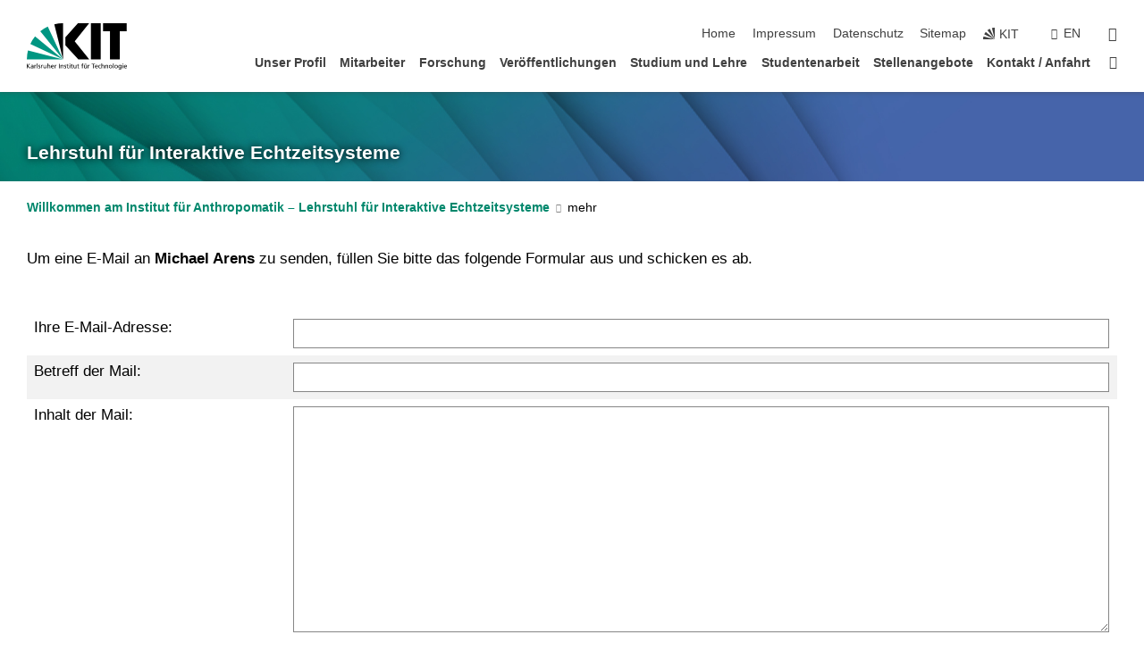

--- FILE ---
content_type: text/css;charset=UTF-8
request_url: https://ies.iar.kit.edu/1095.php
body_size: -247
content:

/*  */
/* 
*/
div#middle-row {
    font-size: 1.1em;
    background-color:#fff;
    padding:10px;
    margin:0 10px 10px 0;
    float:left;
    width:564px;
}
/*  */